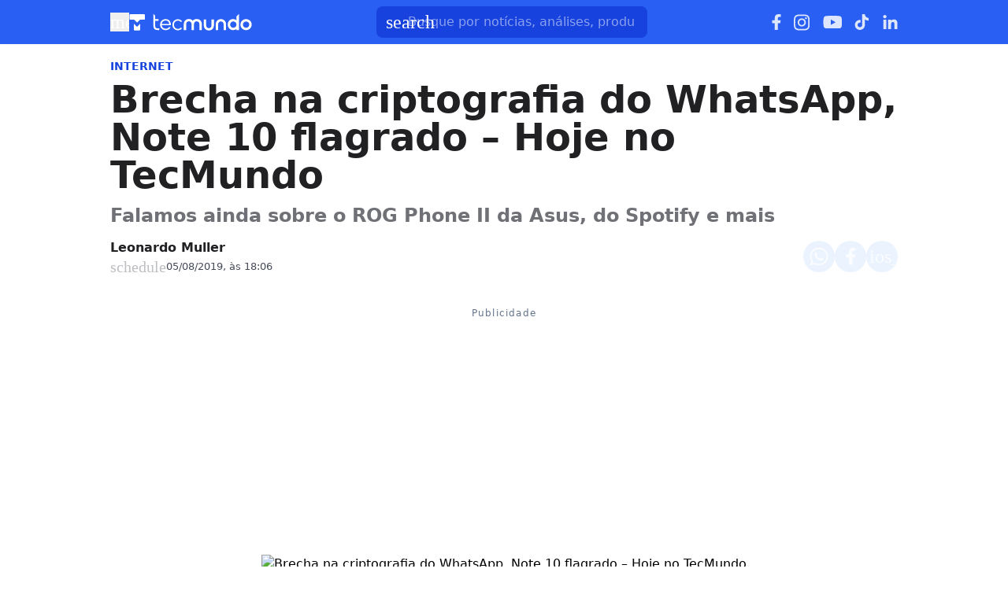

--- FILE ---
content_type: text/css; charset=UTF-8
request_url: https://www.tecmundo.com.br/_next/static/css/bf659f4b25c113a2.css
body_size: 367
content:
.ads-video-player__l9jRcg{display:flex;flex-direction:column;align-items:center;justify-content:center;gap:.5rem}.ads-video-player__l9jRcg .video-slot__CWQwEO{display:flex;flex:0;width:100%;aspect-ratio:16/9;justify-content:center;background-color:var(--fill-weak);border-radius:var(--border-radius-base);overflow:hidden}.ads-video-player__l9jRcg .video-slot__CWQwEO #trvdp-container{max-width:100%;margin:0!important;border-radius:var(--border-radius-base)}